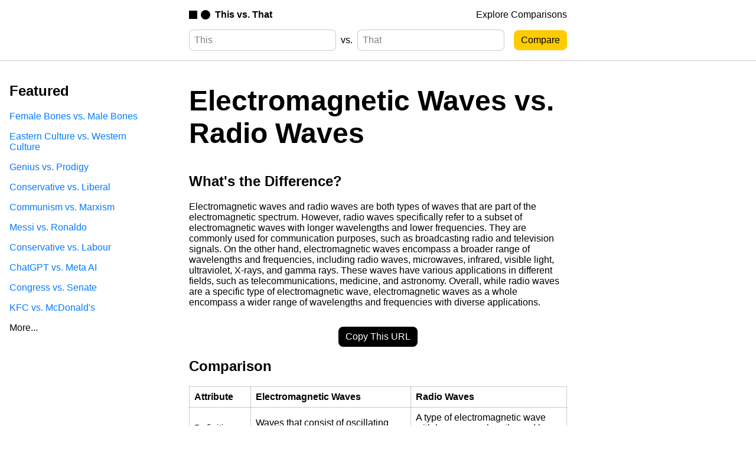

--- FILE ---
content_type: text/html; charset=utf-8
request_url: https://thisvsthat.io/electromagnetic-waves-vs-radio-waves
body_size: 4531
content:
<!DOCTYPE html>
<html lang="en">

<head>
    <meta charset="utf-8" />
<meta name="viewport" content="width=device-width, initial-scale=1.0" />

<title>Electromagnetic Waves vs. Radio Waves - What's the Difference? | This vs. That</title>
<meta name="description" content="What's the difference between Electromagnetic Waves and Radio Waves? Electromagnetic waves and radio waves are both types of waves that are part of the elect..." />

<meta name="application-name" content="This vs. That" />
<meta name="hostname" content="thisvsthat.io" />
<meta name="expected-hostname" content="thisvsthat.io" />
<link rel="canonical" href="https://thisvsthat.io/electromagnetic-waves-vs-radio-waves" />

<link rel="icon" type="image/svg+xml" href="/favicon.svg" />
<link rel="icon" type="image/png" sizes="16x16" href="/favicon-16.png" />
<link rel="icon" type="image/png" sizes="32x32" href="/favicon-32.png" />
<link rel="icon" type="image/png" sizes="48x48" href="/favicon-48.png" />
<link rel="icon" type="image/png" sizes="128x128" href="/favicon-128.png" />
<link rel="icon" type="image/png" sizes="180x180" href="/favicon-180.png" />
<link rel="icon" type="image/png" sizes="192x192" href="/favicon-192.png" />
<link rel="apple-touch-icon" type="image/png" sizes="180x180" href="/favicon-180.png">
<link rel="mask-icon" href="/favicon.svg" color="#000000" />
<link rel="alternate icon" type="image/x-icon" href="/favicon.ico">

<meta property="og:locale" content="en_US">
<meta property="og:type" content="article">
<meta property="og:title" content="Electromagnetic Waves vs. Radio Waves - What's the Difference? | This vs. That">
<meta property="og:description" content="What's the difference between Electromagnetic Waves and Radio Waves? Electromagnetic waves and radio waves are both types of waves that are part of the elect...">
<meta property="og:url" content="https://thisvsthat.io/electromagnetic-waves-vs-radio-waves">
<meta property="og:site_name" content="This vs. That">
<meta property="og:image" content="/assets/logo.png">
<meta property="og:image:alt" content="Comparing Electromagnetic Waves and Radio Waves">

<meta name="twitter:title" content="Electromagnetic Waves vs. Radio Waves - What's the Difference? | This vs. That">
<meta name="twitter:description" content="What's the difference between Electromagnetic Waves and Radio Waves? Electromagnetic waves and radio waves are both types of waves that are part of the elect...">
<meta name="twitter:card" content="summary_large_image">
<meta name="twitter:image" content="/assets/logo.png">

<link rel="stylesheet" type="text/css" href="/css/common.css" />
<script src="https://ajax.googleapis.com/ajax/libs/jquery/3.6.4/jquery.min.js"></script>
<script src="/js/common.js"></script>
<script type="module" src="/js/analytics.js"></script>

<!-- Ahrefs Verification -->
<meta name="ahrefs-site-verification" content="02e293d8da33fec993591709b3b9b915f44ca470e8de4c117e263f35e7a498ad" />

<!-- Bing Verification -->
<meta name="msvalidate.01" content="19EB64D1549B9FA339BCEA7B44BE5D0F" />

<script src="https://darkvisitors.com/tracker.js?project_key=eefd10e9-aa1b-4053-b555-daa9ec478490"></script>
<script src="https://darkvisitors.com/tracker.js?project_key=f0a93461-e52b-43f4-a7ba-10926161f83d"></script>

    <script src="/js/pages/comparison.js"></script>
</head>

<body>
    <nav>
    <div class="nav-center-container">
        <a id="nav-logo-link" href="/">
            <img src="/assets/logo-black.svg" alt="This vs. That logo" />
            <span>This vs. That</span>
        </a>
        <a class="nav-link" href="/explore">Explore Comparisons</a>
    </div>
</nav>
    <header>
    <div class="header-center-container">
        <form id="comparison-form" action="/" method="POST">
    <input type="text" placeholder="This" name="first_term">
    <span>vs.</span>
    <input type="text" placeholder="That" name="second_term">
    <input id="comparison-form-button" type="submit" value="Compare">
</form>
    </div>
</header>
    <main>
        <article>
            <h1>Electromagnetic Waves vs. Radio Waves</h1>
            <h2>What's the Difference?</h2>
            <p>Electromagnetic waves and radio waves are both types of waves that are part of the electromagnetic spectrum. However, radio waves specifically refer to a subset of electromagnetic waves with longer wavelengths and lower frequencies. They are commonly used for communication purposes, such as broadcasting radio and television signals. On the other hand, electromagnetic waves encompass a broader range of wavelengths and frequencies, including radio waves, microwaves, infrared, visible light, ultraviolet, X-rays, and gamma rays. These waves have various applications in different fields, such as telecommunications, medicine, and astronomy. Overall, while radio waves are a specific type of electromagnetic wave, electromagnetic waves as a whole encompass a wider range of wavelengths and frequencies with diverse applications.</p>
            <button id="copy-link-button">Copy This URL</button>
            <h2>Comparison</h2>
            
            <div id="table-html-container">
                
                    <table><tr><th>Attribute</th><th>Electromagnetic Waves</th><th>Radio Waves</th></tr><tr><td>Definition</td><td>Waves that consist of oscillating electric and magnetic fields</td><td>A type of electromagnetic wave with longer wavelengths and lower frequencies</td></tr><tr><td>Frequency Range</td><td>From 3 Hz to 3 THz</td><td>From 3 kHz to 300 GHz</td></tr><tr><td>Wavelength Range</td><td>From 100,000 km to 0.1 mm</td><td>From 1 km to 1 mm</td></tr><tr><td>Propagation</td><td>Can travel through vacuum, air, and various materials</td><td>Can travel through vacuum, air, and various materials</td></tr><tr><td>Uses</td><td>Radio communication, television broadcasting, radar, WiFi, cellular networks, etc.</td><td>Radio broadcasting, wireless communication, remote control devices, etc.</td></tr><tr><td>Penetration</td><td>Can penetrate through most materials, but some are absorbed or reflected</td><td>Can penetrate through buildings, walls, and other obstacles</td></tr><tr><td>Energy</td><td>Carries energy in the form of electromagnetic radiation</td><td>Carries energy in the form of electromagnetic radiation</td></tr><tr><td>Speed</td><td>Approximately 299,792,458 meters per second in a vacuum</td><td>Approximately 299,792,458 meters per second in a vacuum</td></tr></table>
                
            </div>
            
            <h2>Further Detail</h2>
            <div id="article-html-container">
                
                    <h3>Introduction</h3><p>Electromagnetic waves and radio waves are both forms of electromagnetic radiation, which is a type of energy that travels through space in the form of waves. While they share some similarities, they also have distinct attributes that set them apart. In this article, we will explore the characteristics of electromagnetic waves and radio waves, highlighting their similarities and differences.</p><h3>Definition and Nature</h3><p>Electromagnetic waves encompass a broad spectrum of waves, ranging from gamma rays with the highest frequency and energy to radio waves with the lowest frequency and energy. They are produced by the acceleration of electric charges and consist of oscillating electric and magnetic fields that are perpendicular to each other and to the direction of wave propagation.</p><p>Radio waves, on the other hand, are a specific subset of electromagnetic waves that have the lowest frequencies and longest wavelengths. They are commonly used for communication purposes, such as radio and television broadcasting, as well as wireless communication technologies like Wi-Fi and Bluetooth.</p><h3>Frequency and Wavelength</h3><p>One of the key differences between electromagnetic waves and radio waves lies in their frequency and wavelength. Electromagnetic waves span a wide range of frequencies, from less than one hertz (Hz) to more than 10^24 Hz. This vast spectrum includes radio waves, microwaves, infrared, visible light, ultraviolet, X-rays, and gamma rays.</p><p>Radio waves, on the other hand, have frequencies ranging from about 3 kilohertz (kHz) to 300 gigahertz (GHz). Their wavelengths can vary from several kilometers to as short as a few millimeters. This longer wavelength allows radio waves to travel long distances and penetrate obstacles, making them ideal for long-range communication.</p><h3>Propagation and Speed</h3><p>Both electromagnetic waves and radio waves propagate through space at the speed of light, which is approximately 299,792,458 meters per second (m/s) in a vacuum. This speed is a fundamental constant of nature and is denoted by the symbol 'c'.</p><p>When electromagnetic waves encounter a medium, such as air or water, their speed may decrease due to interactions with the atoms or molecules in the medium. However, radio waves are less affected by these interactions compared to other forms of electromagnetic waves. This property allows radio waves to travel through the Earth's atmosphere and be received by antennas, enabling long-distance communication.</p><h3>Applications</h3><p>Electromagnetic waves find applications in various fields, including medicine, telecommunications, astronomy, and more. X-rays, for instance, are used in medical imaging to visualize bones and internal organs. Infrared waves are utilized in night vision devices and remote temperature sensing. Visible light enables us to see the world around us, while ultraviolet waves are used in sterilization processes and fluorescent lighting.</p><p>Radio waves, as a subset of electromagnetic waves, have numerous practical applications. They are extensively used in broadcasting, allowing radio and television signals to be transmitted over long distances. Radio waves are also employed in radar systems for navigation, weather monitoring, and detecting objects in the atmosphere. Additionally, wireless communication technologies like Wi-Fi, Bluetooth, and cellular networks rely on radio waves to transmit data wirelessly between devices.</p><h3>Interaction with Matter</h3><p>When electromagnetic waves interact with matter, their behavior depends on the frequency of the waves. Higher frequency waves, such as X-rays and gamma rays, have more energy and can ionize atoms or molecules, potentially causing damage to living tissues. This property is utilized in medical treatments like radiation therapy for cancer.</p><p>Radio waves, with their lower frequencies and energies, have less ionizing power and are generally considered safe for human exposure. They can pass through most materials, including walls and buildings, with minimal absorption or scattering. This characteristic allows radio waves to be used for wireless communication, as they can easily penetrate obstacles and reach receivers located at a distance.</p><h3>Conclusion</h3><p>Electromagnetic waves and radio waves are both forms of electromagnetic radiation, but they differ in terms of frequency, wavelength, propagation, and applications. Electromagnetic waves encompass a wide spectrum, while radio waves specifically refer to the lowest frequency portion of this spectrum. Radio waves are well-suited for long-range communication due to their longer wavelengths and ability to penetrate obstacles. Understanding the attributes of these waves is crucial for various technological advancements and everyday applications in our modern world.</p>
                
            </div>
            <p class="secondary-text">Comparisons may contain inaccurate information about people, places, or facts. Please report any issues.</p>
        </article>
    </main>
    <aside id="left-aside">
    <div class="explore-section">
    
        <div class="explore-group">
            <h2>Featured</h2>
            
                <a href="/female-bones-vs-male-bones">Female Bones vs. Male Bones</a>
            
                <a href="/eastern-culture-vs-western-culture">Eastern Culture vs. Western Culture</a>
            
                <a href="/genius-vs-prodigy">Genius vs. Prodigy</a>
            
                <a href="/conservative-vs-liberal">Conservative vs. Liberal</a>
            
                <a href="/communism-vs-marxism">Communism vs. Marxism</a>
            
                <a href="/messi-vs-ronaldo">Messi vs. Ronaldo</a>
            
                <a href="/conservative-vs-labour">Conservative vs. Labour</a>
            
                <a href="/chatgpt-vs-meta-ai">ChatGPT vs. Meta AI</a>
            
                <a href="/congress-vs-senate">Congress vs. Senate</a>
            
                <a href="/kfc-vs-mcdonalds">KFC vs. McDonald's</a>
            
            
                <a class="explore-group-bottom-link" href="/explore">More...</a>
            
        </div>
    
</div>




</aside>
    <aside id="right-aside">
</aside>
    <footer>
    <a id="footer-logo-link" href="/">
        <img src="/assets/logo-white.svg" alt="This vs. That logo" />
        <span>This vs. That</span>
    </a>
    <div class="footer-right-container">
        <a id="honeypot-link" href="/honeypot">Honeypot</a>
        <a href="mailto:contact@thisvsthat.io">Contact</a>
        <a href="https://ghking.co/modules/Terms-Of-Service">Terms Of Service</a>
        <a href="https://ghking.co/modules/Privacy-Policy/">Privacy Policy</a>
        <span>© 2023 Bit Flip LLC. All Rights Reserved.</span>
    </div>
</footer>
</body>

</html>





--- FILE ---
content_type: application/javascript; charset=utf-8
request_url: https://darkvisitors.com/tracker.js?project_key=f0a93461-e52b-43f4-a7ba-10926161f83d
body_size: 1699
content:

    function getObjectWithLowercasedKeys(object) {
        return Object.keys(object).reduce((reduction, key) => {
            reduction[key.toLowerCase()] = object[key]
            return reduction
        }, {})
    }

    function getSignatureAgentForHTTPHeaders(httpHeaders) {
        return getObjectWithLowercasedKeys(httpHeaders)["signature-agent"]
    }

    function getUserAgentStringForHTTPHeaders(httpHeaders) {
        return getObjectWithLowercasedKeys(httpHeaders)["user-agent"]
    }

    function getBrowserSessionID() {
        const existingSessionID = localStorage.getItem("session_id")
        if (existingSessionID) {
            return existingSessionID
        } else {
            const sessionID = crypto.randomUUID()
            localStorage.setItem("session_id", sessionID)
            return sessionID
        }
    }

    function getUTMSource() {
        const urlParams = new URLSearchParams(window.location.search)
        const utmSource = urlParams.get("utm_source")
        return utmSource != null ? utmSource : undefined
    }

    function getSanitizedDomain(text) {
        if (text.includes(".")) {
            if (text.includes("http")) {
                return new URL(text).hostname.replace("www.", "")
            } else {
                let domain = text

                domain = domain.split("/")[0]

                domain = domain.split("?")[0]

                if (domain.includes("www.")) {
                    domain = domain.split("www.")[1]
                }

                return domain
            }
        } else {
            throw new Error()
        }
    }

    function getIsAgentVisitQualified() {
        const signatureAgent = getSignatureAgentForHTTPHeaders({"host":"app-jphkab33wa-uc.a.run.app","accept":"*/*","accept-language":"","cache-control":"private, no-store","cdn-loop":"Fastly, Fastly","fastly-client":"1","fastly-client-ip":"3.14.134.18","fastly-ff":"s48hDkrIORDrAz3sjuyh5gIWcInqIjSROZ47KAY+w/I=!CMH!cache-cmh1290087-CMH, s48hDkrIORDrAz3sjuyh5gIWcInqIjSROZ47KAY+w/I=!CMH!cache-cmh1290071-CMH","fastly-orig-accept-encoding":"gzip, deflate, br","fastly-ssl":"1","fastly-temp-xff":"3.14.134.18, 3.14.134.18","pragma":"no-cache","referer":"https://thisvsthat.io/electromagnetic-waves-vs-radio-waves","sec-fetch-dest":"script","sec-fetch-mode":"no-cors","sec-fetch-site":"cross-site","via":"1.1 Firebase Hosting","x-country-code":"US","x-firebase-channel":"live","x-firebase-hosting-channel":"live","x-forwarded-for":"3.14.134.18,66.102.6.196","x-forwarded-host":"darkvisitors.com","x-forwarded-server":"cache-cmh1290087-CMH","x-forwarded-url":"/tracker.js?project_key=f0a93461-e52b-43f4-a7ba-10926161f83d","x-timer":"S1768785632.567373,VS0","x-varnish":"1967206643, 3699710018","user-agent":"Mozilla/5.0 (Macintosh; Intel Mac OS X 10_15_7) AppleWebKit/537.36 (KHTML, like Gecko) Chrome/131.0.0.0 Safari/537.36; ClaudeBot/1.0; +claudebot@anthropic.com)","x-cloud-trace-context":"adbfa410c27b075e51528cec542c4de3/14406947498315497601","x-forwarded-proto":"https","traceparent":"00-adbfa410c27b075e51528cec542c4de3-c7efc26b1ecc4081-00","forwarded":"for=\"66.102.6.196\";proto=https","accept-encoding":"br, gzip"})
        const userAgentString = getUserAgentStringForHTTPHeaders({"host":"app-jphkab33wa-uc.a.run.app","accept":"*/*","accept-language":"","cache-control":"private, no-store","cdn-loop":"Fastly, Fastly","fastly-client":"1","fastly-client-ip":"3.14.134.18","fastly-ff":"s48hDkrIORDrAz3sjuyh5gIWcInqIjSROZ47KAY+w/I=!CMH!cache-cmh1290087-CMH, s48hDkrIORDrAz3sjuyh5gIWcInqIjSROZ47KAY+w/I=!CMH!cache-cmh1290071-CMH","fastly-orig-accept-encoding":"gzip, deflate, br","fastly-ssl":"1","fastly-temp-xff":"3.14.134.18, 3.14.134.18","pragma":"no-cache","referer":"https://thisvsthat.io/electromagnetic-waves-vs-radio-waves","sec-fetch-dest":"script","sec-fetch-mode":"no-cors","sec-fetch-site":"cross-site","via":"1.1 Firebase Hosting","x-country-code":"US","x-firebase-channel":"live","x-firebase-hosting-channel":"live","x-forwarded-for":"3.14.134.18,66.102.6.196","x-forwarded-host":"darkvisitors.com","x-forwarded-server":"cache-cmh1290087-CMH","x-forwarded-url":"/tracker.js?project_key=f0a93461-e52b-43f4-a7ba-10926161f83d","x-timer":"S1768785632.567373,VS0","x-varnish":"1967206643, 3699710018","user-agent":"Mozilla/5.0 (Macintosh; Intel Mac OS X 10_15_7) AppleWebKit/537.36 (KHTML, like Gecko) Chrome/131.0.0.0 Safari/537.36; ClaudeBot/1.0; +claudebot@anthropic.com)","x-cloud-trace-context":"adbfa410c27b075e51528cec542c4de3/14406947498315497601","x-forwarded-proto":"https","traceparent":"00-adbfa410c27b075e51528cec542c4de3-c7efc26b1ecc4081-00","forwarded":"for=\"66.102.6.196\";proto=https","accept-encoding":"br, gzip"})
        const userAgentData = navigator.userAgentData ? JSON.parse(JSON.stringify(navigator.userAgentData)) : undefined

        const hasWebdriver = navigator.webdriver
        const isHeadless = userAgentString.toLowerCase().includes("headless") || navigator.userAgent.toLowerCase().includes("headless") || (userAgentData && userAgentData.brands.find((brandItem) => {
            return brandItem.brand.toLowerCase().includes("headless")
        }))
        const isChromium = userAgentData && userAgentData.brands.length == 2 && userAgentData.brands.find((brandItem) => {
            return brandItem.brand.toLowerCase().includes("chromium")
        }) && userAgentData.brands.find((brandItem) => {
            return brandItem.brand.toLowerCase().includes("not") && brandItem.brand.toLowerCase().includes("brand")
        })
        const isDarkVisitor = userAgentString.toLowerCase().includes("dark visitor") || navigator.userAgent.toLowerCase().includes("dark visitor")

        return signatureAgent || hasWebdriver || isHeadless || isChromium || isDarkVisitor
    }

    function getIsReferralVisitQualified() {
        const utmSource = getUTMSource()

        if (document.referrer != "") {
            const sanitizedReferrerDomain = getSanitizedDomain(document.referrer)
            return ["chatgpt.com","claude.ai","copilot.microsoft.com","chat.deepseek.com","gemini.google.com","meta.ai","chat.mistral.ai","perplexity.ai"].some((referrerDomain) => {
                return sanitizedReferrerDomain.includes(referrerDomain)
            })
        } else if (utmSource) {
            return ["chatgpt.com","claude.ai","copilot.microsoft.com","chat.deepseek.com","gemini.google.com","meta.ai","chat.mistral.ai","perplexity.ai"].some((referrerDomain) => {
                return utmSource.includes(referrerDomain)
            })
        } else {
            return false
        }
    }
    
    if (getIsAgentVisitQualified() || getIsReferralVisitQualified()) {
        fetch("https://darkvisitors.com/track", {
            method: "POST",
            headers: {
                "Content-Type": "application/json"
            }, 
            body: JSON.stringify({
                project_key: "f0a93461-e52b-43f4-a7ba-10926161f83d",
                tracker_request_headers: {"host":"app-jphkab33wa-uc.a.run.app","accept":"*/*","accept-language":"","cache-control":"private, no-store","cdn-loop":"Fastly, Fastly","fastly-client":"1","fastly-client-ip":"3.14.134.18","fastly-ff":"s48hDkrIORDrAz3sjuyh5gIWcInqIjSROZ47KAY+w/I=!CMH!cache-cmh1290087-CMH, s48hDkrIORDrAz3sjuyh5gIWcInqIjSROZ47KAY+w/I=!CMH!cache-cmh1290071-CMH","fastly-orig-accept-encoding":"gzip, deflate, br","fastly-ssl":"1","fastly-temp-xff":"3.14.134.18, 3.14.134.18","pragma":"no-cache","referer":"https://thisvsthat.io/electromagnetic-waves-vs-radio-waves","sec-fetch-dest":"script","sec-fetch-mode":"no-cors","sec-fetch-site":"cross-site","via":"1.1 Firebase Hosting","x-country-code":"US","x-firebase-channel":"live","x-firebase-hosting-channel":"live","x-forwarded-for":"3.14.134.18,66.102.6.196","x-forwarded-host":"darkvisitors.com","x-forwarded-server":"cache-cmh1290087-CMH","x-forwarded-url":"/tracker.js?project_key=f0a93461-e52b-43f4-a7ba-10926161f83d","x-timer":"S1768785632.567373,VS0","x-varnish":"1967206643, 3699710018","user-agent":"Mozilla/5.0 (Macintosh; Intel Mac OS X 10_15_7) AppleWebKit/537.36 (KHTML, like Gecko) Chrome/131.0.0.0 Safari/537.36; ClaudeBot/1.0; +claudebot@anthropic.com)","x-cloud-trace-context":"adbfa410c27b075e51528cec542c4de3/14406947498315497601","x-forwarded-proto":"https","traceparent":"00-adbfa410c27b075e51528cec542c4de3-c7efc26b1ecc4081-00","forwarded":"for=\"66.102.6.196\";proto=https","accept-encoding":"br, gzip"},
                path: window.location.pathname,
                referrer: document.referrer != "" ? document.referrer : getUTMSource(),
                browser_session_id: getBrowserSessionID(),
                browser_screen: {
                    width: screen.width,
                    height: screen.height,
                    availWidth: screen.availWidth,
                    availHeight: screen.availHeight,
                    colorDepth: screen.colorDepth,
                    pixelDepth: screen.pixelDepth
                },
                browser_navigator: {
                    appCodeName: navigator.appCodeName,
                    appName: navigator.appName,
                    appVersion: navigator.appVersion,
                    cookieEnabled: navigator.cookieEnabled,
                    deviceMemory: navigator.deviceMemory,
                    hardwareConcurrency: navigator.hardwareConcurrency,
                    language: navigator.language,
                    languages: navigator.languages,
                    maxTouchPoints: navigator.maxTouchPoints,
                    onLine: navigator.onLine,
                    platform: navigator.platform,
                    product: navigator.product,
                    userAgent: navigator.userAgent,
                    userAgentData: navigator.userAgentData,
                    vendor: navigator.vendor,
                    webdriver: navigator.webdriver
                }
            })
        }).then(response => {
            console.log("Dark Visitors success: " + response)
        }).catch(error => {
            console.log("Dark Visitors failure: " + error)
        })
    }
    